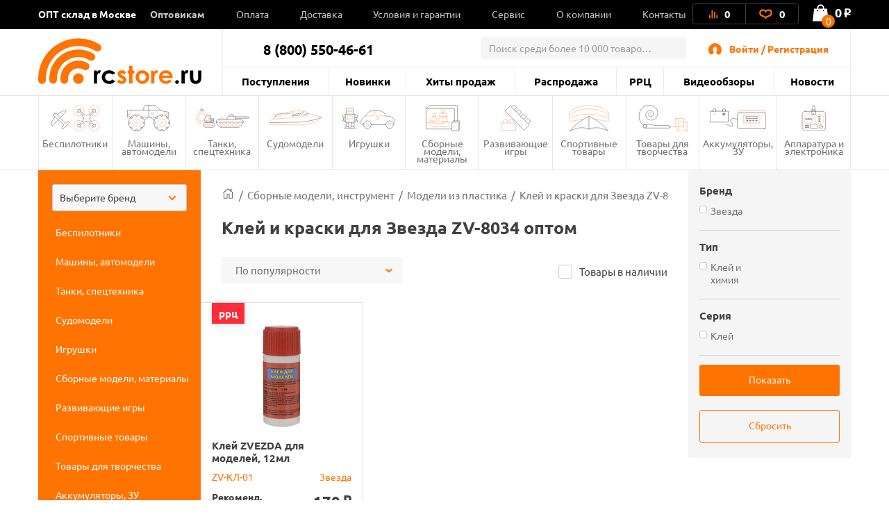

--- FILE ---
content_type: image/svg+xml
request_url: https://rcstore.ru/local/templates/rcshop/images/icons/list.svg
body_size: 532
content:
<svg viewBox="0 0 31.88 18.86" id="list" xmlns="http://www.w3.org/2000/svg"><path d="M30.88 0H9.32a1 1 0 0 0-1 1v.73a1 1 0 0 0 1 1h21.56a1 1 0 0 0 1-1V1a1 1 0 0 0-1-1zM3.16 0H1a1 1 0 0 0-1 1v.73a1 1 0 0 0 1 1h2.16a1 1 0 0 0 1-1V1a1 1 0 0 0-1-1zm27.72 8.2H9.32a1 1 0 0 0-1 1v.73a1 1 0 0 0 1 1h21.56a1 1 0 0 0 1-1V9.2a1 1 0 0 0-1-1zm-27.72 0H1a1 1 0 0 0-1 1v.73a1 1 0 0 0 1 1h2.16a1 1 0 0 0 1-1V9.2a1 1 0 0 0-1-1zm27.72 7.93H9.32a1 1 0 0 0-1 1v.73a1 1 0 0 0 1 1h21.56a1 1 0 0 0 1-1v-.73a1 1 0 0 0-1-1zm-27.72 0H1a1 1 0 0 0-1 1v.73a1 1 0 0 0 1 1h2.16a1 1 0 0 0 1-1v-.73a1 1 0 0 0-1-1z" data-name="Shape 633" style="isolation:isolate"/></svg>

--- FILE ---
content_type: image/svg+xml
request_url: https://rcstore.ru/local/templates/rcshop/images/icons/social--fb.svg
body_size: 209
content:
<svg fill="#fff" viewBox="0 0 29.09 29.01" id="social--fb" xmlns="http://www.w3.org/2000/svg"><path class="dscls-1" d="M14.55 0a14.51 14.51 0 1 0 14.54 14.5A14.52 14.52 0 0 0 14.55 0zm4.37 14.5h-2.81v10.13h-4.2V14.5h-2.1V11h2.1V8.92c0-2.85 1.19-4.54 4.55-4.54h2.8v3.49h-1.75c-1.31 0-1.4.48-1.4 1.39V11h3.17z"/></svg>

--- FILE ---
content_type: image/svg+xml
request_url: https://rcstore.ru/local/templates/rcshop/images/icons/phone-sm.svg
body_size: 956
content:
<svg data-name="Layer 1" viewBox="0 0 14.05 15.47" id="phone-sm" xmlns="http://www.w3.org/2000/svg"><defs><linearGradient id="dga" x1="7.03" y1="15.47" x2="7.03" gradientUnits="userSpaceOnUse"><stop offset="0" stop-color="#f79520"/><stop offset="1" stop-color="#fed404"/></linearGradient></defs><path d="M3.44 1.5a.63.63 0 0 1 .17 0h.06c.16.14 1.34 1.2 2 1.87.33.45.33.5-.18 1.07a2.15 2.15 0 0 0-.39 3L7 9.75l.12.16.09.09a2.08 2.08 0 0 0 1.34.5A2.46 2.46 0 0 0 10 10a1.62 1.62 0 0 1 .68-.32.64.64 0 0 1 .32.32c.54.74 1.34 2.07 1.51 2.34.09.23-.15.72-.9 1.27a2.21 2.21 0 0 1-1.35.39 6.9 6.9 0 0 1-4.06-1.75 32.42 32.42 0 0 1-3.7-4.48C1.58 6.23 1 3.35 2.21 2.19a2.12 2.12 0 0 1 1.23-.69m0-1.5a3.42 3.42 0 0 0-2.25 1.09c-2 1.82-1.17 5.45 0 7.45a33.39 33.39 0 0 0 4 4.84 8.39 8.39 0 0 0 5.08 2.09 3.7 3.7 0 0 0 2.24-.68c2.32-1.7 1.32-3.23 1.3-3.26s-1-1.6-1.58-2.45a2 2 0 0 0-1.56-.94 2.9 2.9 0 0 0-1.53.58 1 1 0 0 1-.58.28.6.6 0 0 1-.41-.18L6.26 6.5c-.06-.07-.32-.43.29-1 .72-.75 1.4-1.78.2-3.07-.73-.78-2.06-2-2.08-2A1.74 1.74 0 0 0 3.44 0z" fill="url(#dga)"/></svg>

--- FILE ---
content_type: image/svg+xml
request_url: https://rcstore.ru/local/templates/rcshop/components/bitrix/menu/section_menu/images/nav--cars.svg
body_size: 2907
content:
<?xml version="1.0" encoding="utf-8"?>
<!-- Generator: Adobe Illustrator 20.1.0, SVG Export Plug-In . SVG Version: 6.00 Build 0)  -->
<svg version="1.1" id="Layer_1" xmlns="http://www.w3.org/2000/svg" xmlns:xlink="http://www.w3.org/1999/xlink" x="0px" y="0px"
	 viewBox="0 0 202 100" style="enable-background:new 0 0 202 100;" xml:space="preserve">
<style type="text/css">
	.st0{fill:none;stroke:#000000;stroke-miterlimit:10;}
	.st1{fill:none;stroke:#FF7300;stroke-miterlimit:10;}
</style>
<title>Artboard 2</title>
<circle class="st0" cx="54.6" cy="67.9" r="30.6"/>
<circle class="st1" cx="54.6" cy="67.9" r="15.4"/>
<circle class="st1" cx="54.6" cy="67.9" r="3.3"/>
<path class="st0" d="M51.4,37.1v3.2c0,1.8,1.4,3.2,3.2,3.2l0,0c1.8,0,3.2-1.4,3.2-3.2v-3.2"/>
<path class="st0" d="M51.4,98.7v-3.2c0-1.8,1.4-3.2,3.2-3.2l0,0c1.8,0,3.2,1.4,3.2,3.2v3.2"/>
<path class="st0" d="M23.7,71.1h3.2c1.8,0,3.2-1.4,3.2-3.2l0,0c0-1.8-1.4-3.2-3.2-3.2h-3.2"/>
<path class="st0" d="M85.5,71.1h-3.1c-1.8,0-3.2-1.4-3.2-3.2l0,0c0-1.8,1.4-3.2,3.2-3.2h3.2"/>
<path class="st0" d="M30.5,48.3l2.2,2.2c1.3,1.3,3.3,1.3,4.6,0l0,0c1.3-1.3,1.3-3.3,0-4.6l-2.2-2.2"/>
<path class="st0" d="M74.1,92l-2.2-2.2c-1.3-1.3-1.3-3.3,0-4.6l0,0c1.3-1.3,3.3-1.3,4.6,0l2.2,2.2"/>
<path class="st0" d="M74.1,43.8L71.9,46c-1.3,1.3-1.3,3.3,0,4.6l0,0c1.3,1.3,3.3,1.3,4.6,0l2.2-2.2"/>
<path class="st0" d="M30.5,87.4l2.2-2.2c1.3-1.3,3.3-1.3,4.6,0l0,0c1.3,1.3,1.3,3.3,0,4.6L35.1,92"/>
<circle class="st0" cx="151.1" cy="67.9" r="30.6"/>
<circle class="st1" cx="151.1" cy="67.9" r="15.4"/>
<circle class="st1" cx="151.1" cy="67.9" r="3.3"/>
<path class="st0" d="M147.9,37.1v3.2c0,1.8,1.4,3.2,3.2,3.2l0,0l0,0c1.8,0,3.2-1.4,3.2-3.2v-3.2"/>
<path class="st0" d="M147.9,98.7v-3.2c0-1.8,1.4-3.2,3.2-3.2l0,0l0,0c1.8,0,3.2,1.4,3.2,3.2v3.2"/>
<path class="st0" d="M120.3,71.1h3.2c1.8,0,3.2-1.4,3.2-3.2l0,0c0-1.8-1.4-3.2-3.2-3.2h-3.2"/>
<path class="st0" d="M182,71.1h-3.2c-1.8,0-3.2-1.4-3.2-3.2l0,0c0-1.8,1.4-3.2,3.2-3.2h3.2"/>
<path class="st0" d="M127,48.3l2.2,2.2c1.3,1.3,3.3,1.3,4.6,0l0,0c1.3-1.3,1.3-3.3,0-4.6l-2.2-2.2"/>
<path class="st0" d="M170.7,92l-2.2-2.2c-1.3-1.3-1.3-3.3,0-4.6l0,0c1.3-1.3,3.3-1.3,4.6,0l2.2,2.2"/>
<path class="st0" d="M170.7,43.8l-2.2,2.2c-1.3,1.3-1.3,3.3,0,4.6l0,0c1.3,1.3,3.3,1.3,4.6,0l2.2-2.2"/>
<path class="st0" d="M127,87.4l2.2-2.2c1.3-1.3,3.3-1.3,4.6,0l0,0c1.3,1.3,1.3,3.3,0,4.6l-2.2,2.2"/>
<path class="st1" d="M161.7,24.5v5.3c0,2.3,1.8,4.1,4.1,4.1h11.5"/>
<path class="st1" d="M19.7,35.3h8.2c0,0,5.3-1.3,7.3-15.6"/>
<path class="st0" d="M33.2,45.9H19.7V19.7h61.1c0,0,0.9-14,6.2-18.6H127l20.1,20.1l30.1,6.4v18h-4.8"/>
<line class="st0" x1="129.3" y1="45.9" x2="76.8" y2="45.9"/>
<line class="st0" x1="83.7" y1="58.5" x2="99.5" y2="45.9"/>
<line class="st0" x1="122.4" y1="58.5" x2="106.6" y2="45.9"/>
<line class="st0" x1="100.9" y1="45.9" x2="100.9" y2="1.3"/>
<line class="st0" x1="80.7" y1="19.7" x2="145.5" y2="19.7"/>
<rect x="110.6" y="29.2" class="st1" width="9.9" height="6.1"/>
</svg>


--- FILE ---
content_type: image/svg+xml
request_url: https://rcstore.ru/local/templates/rcshop/images/icons/logo-icon.svg
body_size: 1097
content:
<svg viewBox="0 0 33.05 23.47" id="logo-icon" xmlns="http://www.w3.org/2000/svg"><path d="M25.83 12.72a9.47 9.47 0 0 0-2.3-1 9.58 9.58 0 0 0-2.48-.32 9.48 9.48 0 0 0-6.67 2.72 9.18 9.18 0 0 0-2.76 6.56V21.61a2 2 0 0 0 4-.39v-.11-.25a.6.6 0 0 0 0-.14 5.28 5.28 0 0 1 1.59-3.77 5.45 5.45 0 0 1 3.83-1.56 5.53 5.53 0 0 1 1.43.19 5.43 5.43 0 0 1 1.32.54 2 2 0 0 0 2.74-.7 2 2 0 0 0-.7-2.7zM21.06 18a2.75 2.75 0 1 0 2.79 2.75A2.77 2.77 0 0 0 21.06 18zm11-14.9A21.15 21.15 0 0 0 26.8.78 21.34 21.34 0 0 0 6.17 6.07 20.49 20.49 0 0 0 0 20.72v.8a2 2 0 0 0 2.07 1.9 2 2 0 0 0 1.93-2v-.36-.34A16.59 16.59 0 0 1 9 8.86a17.14 17.14 0 0 1 12.06-4.91 17.34 17.34 0 0 1 4.65.63A17.09 17.09 0 0 1 30 6.42a2 2 0 0 0 2.75-.64 2 2 0 0 0-.65-2.7zM29 7.92a15.29 15.29 0 0 0-3.81-1.64 15.51 15.51 0 0 0-4.13-.56 15.33 15.33 0 0 0-10.78 4.39 14.84 14.84 0 0 0-4.47 10.61v.84a2 2 0 0 0 4-.22v-.31-.31a10.93 10.93 0 0 1 3.29-7.82 11.29 11.29 0 0 1 7.94-3.24 11.42 11.42 0 0 1 3 .41 11.26 11.26 0 0 1 2.81 1.21 2 2 0 0 0 2.75-.66 2 2 0 0 0-.6-2.7z" fill="#ff7300" fill-rule="evenodd" data-name="Shape 686 copy" style="isolation:isolate"/></svg>

--- FILE ---
content_type: image/svg+xml
request_url: https://rcstore.ru/local/templates/rcshop/components/bitrix/menu/section_menu/images/nav--prefabricated.svg
body_size: 1846
content:
<?xml version="1.0" encoding="utf-8"?>
<!-- Generator: Adobe Illustrator 20.1.0, SVG Export Plug-In . SVG Version: 6.00 Build 0)  -->
<svg version="1.1" id="Layer_1" xmlns="http://www.w3.org/2000/svg" xmlns:xlink="http://www.w3.org/1999/xlink" x="0px" y="0px"
	 viewBox="0 0 202 100" style="enable-background:new 0 0 202 100;" xml:space="preserve">
<style type="text/css">
	.st0{fill:none;stroke:#000000;stroke-miterlimit:10;}
	.st1{fill:none;stroke:#FF7300;stroke-miterlimit:10;}
</style>
<title>Artboard 9</title>
<path class="st0" d="M158.4,60.6v-57c0-1.2-1-2.2-2.2-2.2l0,0h-104c-0.6,0-1.1,0.2-1.5,0.6l0,0L38.9,13.5"/>
<path class="st0" d="M136.9,91.7H40.3c-1.2,0-2.2-1-2.2-2.2V15.1c0-1.2,1-2.2,2.2-2.2h0h103.9c1.2,0,2.2,1,2.2,2.2c0,0,0,0,0,0v45.5
	"/>
<path class="st0" d="M161.3,98l4.9-4.7l0,0l0,0l0,0c0.1-0.2,0.2-0.4,0.2-0.6V61.5c0-0.5-0.4-0.9-0.9-0.9l0,0h-22.8
	c-0.2,0-0.5,0.1-0.6,0.3l0,0l-5,4.7"/>
<path class="st0" d="M137.8,65.4h22.9c0.5,0,0.9,0.4,0.9,0.9v31.1c0,0.5-0.4,0.9-0.9,0.9h-22.9c-0.5,0-0.9-0.4-0.9-0.9V66.3
	C136.9,65.8,137.3,65.4,137.8,65.4z"/>
<path class="st1" d="M74.7,70.9l-2.3-4H42.9l20.4,16.1h55.9c0,0,10.3-1.5,9.8-17.8h-22.4l-3,5.7L74.7,70.9z"/>
<path class="st1" d="M61.5,45.9c0,0-7.5,0.8-8.2,14.7h25.2c0,0-3.7-5.9,0-14.7L61.5,45.9z"/>
<path class="st1" d="M97.6,31.6c0,0-8.9,0.6-9.8,11.3h30c0,0-4.4-4.6,0-11.3H97.6z"/>
<path class="st1" d="M96.6,45.9c0,0-10.5,0.8-11.5,16.3h35.4c0,0-5.2-6.6,0-16.3L96.6,45.9z"/>
<path class="st1" d="M68.7,32.9c0,0-5,0.5-5.6,10h12.8c-1.5-3.2-1.5-6.8,0-10H68.7z"/>
<path class="st1" d="M101.9,18.6c0,0-5,0.5-5.6,10h12.9c-1.5-3.2-1.5-6.8,0-10H101.9z"/>
<line class="st1" x1="67.1" y1="45.9" x2="67.1" y2="42.9"/>
<line class="st1" x1="67.1" y1="67" x2="67.1" y2="60.6"/>
<line class="st1" x1="101.2" y1="31.6" x2="101.2" y2="28.4"/>
<line class="st1" x1="101.2" y1="45.9" x2="101.2" y2="42.9"/>
<line class="st1" x1="101.2" y1="70.9" x2="101.2" y2="62.2"/>
</svg>


--- FILE ---
content_type: image/svg+xml
request_url: https://rcstore.ru/local/templates/rcshop/components/bitrix/menu/section_menu/images/nav--electronic.svg
body_size: 1661
content:
<?xml version="1.0" encoding="utf-8"?>
<!-- Generator: Adobe Illustrator 20.1.0, SVG Export Plug-In . SVG Version: 6.00 Build 0)  -->
<svg version="1.1" id="Layer_1" xmlns="http://www.w3.org/2000/svg" xmlns:xlink="http://www.w3.org/1999/xlink" x="0px" y="0px"
	 viewBox="0 0 202 100" style="enable-background:new 0 0 202 100;" xml:space="preserve">
<style type="text/css">
	.st0{fill:none;stroke:#000000;stroke-linecap:round;stroke-linejoin:round;}
	.st1{fill:none;stroke:#FF7300;stroke-linejoin:round;}
</style>
<title>Artboard 15</title>
<path class="st0" d="M68,25h68c6.3,0,11.5,5.1,11.5,11.5v51.9c0,6.3-5.1,11.5-11.5,11.5H68c-6.3,0-11.5-5.1-11.5-11.5V36.5
	C56.5,30.1,61.7,25,68,25z"/>
<line class="st0" x1="92.4" y1="19.2" x2="110.3" y2="19.2"/>
<path class="st0" d="M97.3,25V5.3c0-2.2,1.8-4,4-4l0,0l0,0c2.2,0,4,1.8,4,4l0,0V25"/>
<polyline class="st0" points="108.6,25 108.6,37.1 94,37.1 94,25 "/>
<line class="st0" x1="101.3" y1="32.1" x2="101.3" y2="37.1"/>
<circle class="st1" cx="80.9" cy="54.9" r="17.8"/>
<circle class="st0" cx="72.1" cy="54.9" r="3.2"/>
<circle class="st0" cx="80.9" cy="54.9" r="3.2"/>
<circle class="st0" cx="89.6" cy="54.9" r="3.2"/>
<circle class="st1" cx="123.1" cy="54.9" r="17.8"/>
<circle class="st0" cx="123.1" cy="63.6" r="3.2"/>
<circle class="st0" cx="123.1" cy="54.9" r="3.2"/>
<circle class="st0" cx="123.1" cy="46.1" r="3.2"/>
<circle class="st0" cx="70.7" cy="80" r="2.5"/>
<circle class="st0" cx="70.7" cy="87.2" r="2.5"/>
<circle class="st0" cx="78.5" cy="80" r="2.5"/>
<circle class="st0" cx="78.5" cy="87.2" r="2.5"/>
<circle class="st0" cx="128.9" cy="84.5" r="6.9"/>
<circle class="st1" cx="128.9" cy="84.5" r="1.9"/>
<rect x="89" y="75.1" class="st0" width="26" height="16.2"/>
</svg>
